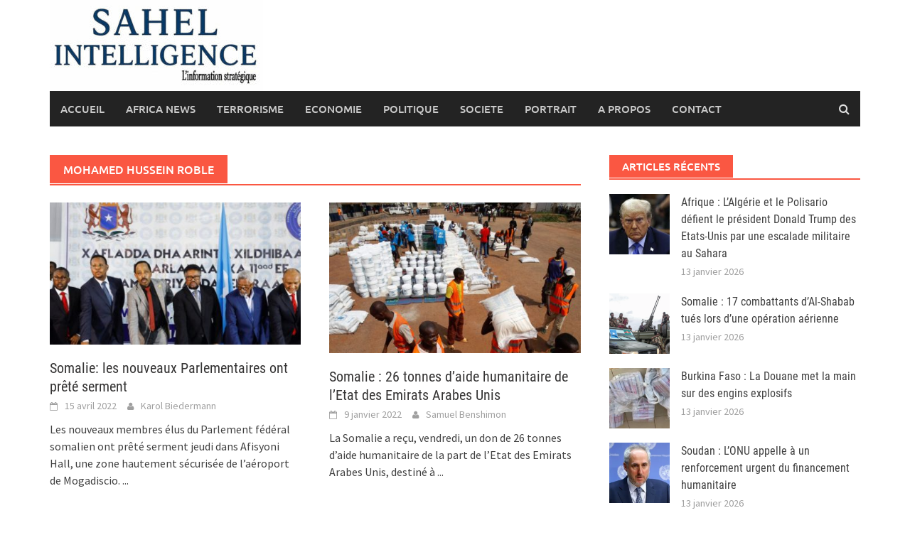

--- FILE ---
content_type: text/html; charset=UTF-8
request_url: https://sahel-intelligence.com/tag/mohamed-hussein-roble
body_size: 11647
content:
<!DOCTYPE html>
<html lang="fr-FR">
<head>
<meta charset="UTF-8">
<meta name="viewport" content="width=device-width, initial-scale=1">
<link rel="profile" href="http://gmpg.org/xfn/11">
<link rel="pingback" href="">
<title>Mohamed Hussein Roble &#8211; Sahel Intelligence</title>
<meta name='robots' content='max-image-preview:large' />
<link rel="alternate" type="application/rss+xml" title="Sahel Intelligence &raquo; Flux" href="https://sahel-intelligence.com/feed" />
<link rel="alternate" type="application/rss+xml" title="Sahel Intelligence &raquo; Flux des commentaires" href="https://sahel-intelligence.com/comments/feed" />
<link rel="alternate" type="application/rss+xml" title="Sahel Intelligence &raquo; Flux de l’étiquette Mohamed Hussein Roble" href="https://sahel-intelligence.com/tag/mohamed-hussein-roble/feed" />
<style id='wp-img-auto-sizes-contain-inline-css' type='text/css'>
img:is([sizes=auto i],[sizes^="auto," i]){contain-intrinsic-size:3000px 1500px}
/*# sourceURL=wp-img-auto-sizes-contain-inline-css */
</style>
<link rel='stylesheet' id='flex-posts-css' href='https://sahel-intelligence.com/wp-content/plugins/flex-posts/public/css/flex-posts.min.css?ver=1.12.0' type='text/css' media='all' />
<style id='wp-emoji-styles-inline-css' type='text/css'>

	img.wp-smiley, img.emoji {
		display: inline !important;
		border: none !important;
		box-shadow: none !important;
		height: 1em !important;
		width: 1em !important;
		margin: 0 0.07em !important;
		vertical-align: -0.1em !important;
		background: none !important;
		padding: 0 !important;
	}
/*# sourceURL=wp-emoji-styles-inline-css */
</style>
<style id='wp-block-library-inline-css' type='text/css'>
:root{--wp-block-synced-color:#7a00df;--wp-block-synced-color--rgb:122,0,223;--wp-bound-block-color:var(--wp-block-synced-color);--wp-editor-canvas-background:#ddd;--wp-admin-theme-color:#007cba;--wp-admin-theme-color--rgb:0,124,186;--wp-admin-theme-color-darker-10:#006ba1;--wp-admin-theme-color-darker-10--rgb:0,107,160.5;--wp-admin-theme-color-darker-20:#005a87;--wp-admin-theme-color-darker-20--rgb:0,90,135;--wp-admin-border-width-focus:2px}@media (min-resolution:192dpi){:root{--wp-admin-border-width-focus:1.5px}}.wp-element-button{cursor:pointer}:root .has-very-light-gray-background-color{background-color:#eee}:root .has-very-dark-gray-background-color{background-color:#313131}:root .has-very-light-gray-color{color:#eee}:root .has-very-dark-gray-color{color:#313131}:root .has-vivid-green-cyan-to-vivid-cyan-blue-gradient-background{background:linear-gradient(135deg,#00d084,#0693e3)}:root .has-purple-crush-gradient-background{background:linear-gradient(135deg,#34e2e4,#4721fb 50%,#ab1dfe)}:root .has-hazy-dawn-gradient-background{background:linear-gradient(135deg,#faaca8,#dad0ec)}:root .has-subdued-olive-gradient-background{background:linear-gradient(135deg,#fafae1,#67a671)}:root .has-atomic-cream-gradient-background{background:linear-gradient(135deg,#fdd79a,#004a59)}:root .has-nightshade-gradient-background{background:linear-gradient(135deg,#330968,#31cdcf)}:root .has-midnight-gradient-background{background:linear-gradient(135deg,#020381,#2874fc)}:root{--wp--preset--font-size--normal:16px;--wp--preset--font-size--huge:42px}.has-regular-font-size{font-size:1em}.has-larger-font-size{font-size:2.625em}.has-normal-font-size{font-size:var(--wp--preset--font-size--normal)}.has-huge-font-size{font-size:var(--wp--preset--font-size--huge)}.has-text-align-center{text-align:center}.has-text-align-left{text-align:left}.has-text-align-right{text-align:right}.has-fit-text{white-space:nowrap!important}#end-resizable-editor-section{display:none}.aligncenter{clear:both}.items-justified-left{justify-content:flex-start}.items-justified-center{justify-content:center}.items-justified-right{justify-content:flex-end}.items-justified-space-between{justify-content:space-between}.screen-reader-text{border:0;clip-path:inset(50%);height:1px;margin:-1px;overflow:hidden;padding:0;position:absolute;width:1px;word-wrap:normal!important}.screen-reader-text:focus{background-color:#ddd;clip-path:none;color:#444;display:block;font-size:1em;height:auto;left:5px;line-height:normal;padding:15px 23px 14px;text-decoration:none;top:5px;width:auto;z-index:100000}html :where(.has-border-color){border-style:solid}html :where([style*=border-top-color]){border-top-style:solid}html :where([style*=border-right-color]){border-right-style:solid}html :where([style*=border-bottom-color]){border-bottom-style:solid}html :where([style*=border-left-color]){border-left-style:solid}html :where([style*=border-width]){border-style:solid}html :where([style*=border-top-width]){border-top-style:solid}html :where([style*=border-right-width]){border-right-style:solid}html :where([style*=border-bottom-width]){border-bottom-style:solid}html :where([style*=border-left-width]){border-left-style:solid}html :where(img[class*=wp-image-]){height:auto;max-width:100%}:where(figure){margin:0 0 1em}html :where(.is-position-sticky){--wp-admin--admin-bar--position-offset:var(--wp-admin--admin-bar--height,0px)}@media screen and (max-width:600px){html :where(.is-position-sticky){--wp-admin--admin-bar--position-offset:0px}}

/*# sourceURL=wp-block-library-inline-css */
</style><style id='global-styles-inline-css' type='text/css'>
:root{--wp--preset--aspect-ratio--square: 1;--wp--preset--aspect-ratio--4-3: 4/3;--wp--preset--aspect-ratio--3-4: 3/4;--wp--preset--aspect-ratio--3-2: 3/2;--wp--preset--aspect-ratio--2-3: 2/3;--wp--preset--aspect-ratio--16-9: 16/9;--wp--preset--aspect-ratio--9-16: 9/16;--wp--preset--color--black: #000000;--wp--preset--color--cyan-bluish-gray: #abb8c3;--wp--preset--color--white: #ffffff;--wp--preset--color--pale-pink: #f78da7;--wp--preset--color--vivid-red: #cf2e2e;--wp--preset--color--luminous-vivid-orange: #ff6900;--wp--preset--color--luminous-vivid-amber: #fcb900;--wp--preset--color--light-green-cyan: #7bdcb5;--wp--preset--color--vivid-green-cyan: #00d084;--wp--preset--color--pale-cyan-blue: #8ed1fc;--wp--preset--color--vivid-cyan-blue: #0693e3;--wp--preset--color--vivid-purple: #9b51e0;--wp--preset--gradient--vivid-cyan-blue-to-vivid-purple: linear-gradient(135deg,rgb(6,147,227) 0%,rgb(155,81,224) 100%);--wp--preset--gradient--light-green-cyan-to-vivid-green-cyan: linear-gradient(135deg,rgb(122,220,180) 0%,rgb(0,208,130) 100%);--wp--preset--gradient--luminous-vivid-amber-to-luminous-vivid-orange: linear-gradient(135deg,rgb(252,185,0) 0%,rgb(255,105,0) 100%);--wp--preset--gradient--luminous-vivid-orange-to-vivid-red: linear-gradient(135deg,rgb(255,105,0) 0%,rgb(207,46,46) 100%);--wp--preset--gradient--very-light-gray-to-cyan-bluish-gray: linear-gradient(135deg,rgb(238,238,238) 0%,rgb(169,184,195) 100%);--wp--preset--gradient--cool-to-warm-spectrum: linear-gradient(135deg,rgb(74,234,220) 0%,rgb(151,120,209) 20%,rgb(207,42,186) 40%,rgb(238,44,130) 60%,rgb(251,105,98) 80%,rgb(254,248,76) 100%);--wp--preset--gradient--blush-light-purple: linear-gradient(135deg,rgb(255,206,236) 0%,rgb(152,150,240) 100%);--wp--preset--gradient--blush-bordeaux: linear-gradient(135deg,rgb(254,205,165) 0%,rgb(254,45,45) 50%,rgb(107,0,62) 100%);--wp--preset--gradient--luminous-dusk: linear-gradient(135deg,rgb(255,203,112) 0%,rgb(199,81,192) 50%,rgb(65,88,208) 100%);--wp--preset--gradient--pale-ocean: linear-gradient(135deg,rgb(255,245,203) 0%,rgb(182,227,212) 50%,rgb(51,167,181) 100%);--wp--preset--gradient--electric-grass: linear-gradient(135deg,rgb(202,248,128) 0%,rgb(113,206,126) 100%);--wp--preset--gradient--midnight: linear-gradient(135deg,rgb(2,3,129) 0%,rgb(40,116,252) 100%);--wp--preset--font-size--small: 13px;--wp--preset--font-size--medium: 20px;--wp--preset--font-size--large: 36px;--wp--preset--font-size--x-large: 42px;--wp--preset--spacing--20: 0.44rem;--wp--preset--spacing--30: 0.67rem;--wp--preset--spacing--40: 1rem;--wp--preset--spacing--50: 1.5rem;--wp--preset--spacing--60: 2.25rem;--wp--preset--spacing--70: 3.38rem;--wp--preset--spacing--80: 5.06rem;--wp--preset--shadow--natural: 6px 6px 9px rgba(0, 0, 0, 0.2);--wp--preset--shadow--deep: 12px 12px 50px rgba(0, 0, 0, 0.4);--wp--preset--shadow--sharp: 6px 6px 0px rgba(0, 0, 0, 0.2);--wp--preset--shadow--outlined: 6px 6px 0px -3px rgb(255, 255, 255), 6px 6px rgb(0, 0, 0);--wp--preset--shadow--crisp: 6px 6px 0px rgb(0, 0, 0);}:where(.is-layout-flex){gap: 0.5em;}:where(.is-layout-grid){gap: 0.5em;}body .is-layout-flex{display: flex;}.is-layout-flex{flex-wrap: wrap;align-items: center;}.is-layout-flex > :is(*, div){margin: 0;}body .is-layout-grid{display: grid;}.is-layout-grid > :is(*, div){margin: 0;}:where(.wp-block-columns.is-layout-flex){gap: 2em;}:where(.wp-block-columns.is-layout-grid){gap: 2em;}:where(.wp-block-post-template.is-layout-flex){gap: 1.25em;}:where(.wp-block-post-template.is-layout-grid){gap: 1.25em;}.has-black-color{color: var(--wp--preset--color--black) !important;}.has-cyan-bluish-gray-color{color: var(--wp--preset--color--cyan-bluish-gray) !important;}.has-white-color{color: var(--wp--preset--color--white) !important;}.has-pale-pink-color{color: var(--wp--preset--color--pale-pink) !important;}.has-vivid-red-color{color: var(--wp--preset--color--vivid-red) !important;}.has-luminous-vivid-orange-color{color: var(--wp--preset--color--luminous-vivid-orange) !important;}.has-luminous-vivid-amber-color{color: var(--wp--preset--color--luminous-vivid-amber) !important;}.has-light-green-cyan-color{color: var(--wp--preset--color--light-green-cyan) !important;}.has-vivid-green-cyan-color{color: var(--wp--preset--color--vivid-green-cyan) !important;}.has-pale-cyan-blue-color{color: var(--wp--preset--color--pale-cyan-blue) !important;}.has-vivid-cyan-blue-color{color: var(--wp--preset--color--vivid-cyan-blue) !important;}.has-vivid-purple-color{color: var(--wp--preset--color--vivid-purple) !important;}.has-black-background-color{background-color: var(--wp--preset--color--black) !important;}.has-cyan-bluish-gray-background-color{background-color: var(--wp--preset--color--cyan-bluish-gray) !important;}.has-white-background-color{background-color: var(--wp--preset--color--white) !important;}.has-pale-pink-background-color{background-color: var(--wp--preset--color--pale-pink) !important;}.has-vivid-red-background-color{background-color: var(--wp--preset--color--vivid-red) !important;}.has-luminous-vivid-orange-background-color{background-color: var(--wp--preset--color--luminous-vivid-orange) !important;}.has-luminous-vivid-amber-background-color{background-color: var(--wp--preset--color--luminous-vivid-amber) !important;}.has-light-green-cyan-background-color{background-color: var(--wp--preset--color--light-green-cyan) !important;}.has-vivid-green-cyan-background-color{background-color: var(--wp--preset--color--vivid-green-cyan) !important;}.has-pale-cyan-blue-background-color{background-color: var(--wp--preset--color--pale-cyan-blue) !important;}.has-vivid-cyan-blue-background-color{background-color: var(--wp--preset--color--vivid-cyan-blue) !important;}.has-vivid-purple-background-color{background-color: var(--wp--preset--color--vivid-purple) !important;}.has-black-border-color{border-color: var(--wp--preset--color--black) !important;}.has-cyan-bluish-gray-border-color{border-color: var(--wp--preset--color--cyan-bluish-gray) !important;}.has-white-border-color{border-color: var(--wp--preset--color--white) !important;}.has-pale-pink-border-color{border-color: var(--wp--preset--color--pale-pink) !important;}.has-vivid-red-border-color{border-color: var(--wp--preset--color--vivid-red) !important;}.has-luminous-vivid-orange-border-color{border-color: var(--wp--preset--color--luminous-vivid-orange) !important;}.has-luminous-vivid-amber-border-color{border-color: var(--wp--preset--color--luminous-vivid-amber) !important;}.has-light-green-cyan-border-color{border-color: var(--wp--preset--color--light-green-cyan) !important;}.has-vivid-green-cyan-border-color{border-color: var(--wp--preset--color--vivid-green-cyan) !important;}.has-pale-cyan-blue-border-color{border-color: var(--wp--preset--color--pale-cyan-blue) !important;}.has-vivid-cyan-blue-border-color{border-color: var(--wp--preset--color--vivid-cyan-blue) !important;}.has-vivid-purple-border-color{border-color: var(--wp--preset--color--vivid-purple) !important;}.has-vivid-cyan-blue-to-vivid-purple-gradient-background{background: var(--wp--preset--gradient--vivid-cyan-blue-to-vivid-purple) !important;}.has-light-green-cyan-to-vivid-green-cyan-gradient-background{background: var(--wp--preset--gradient--light-green-cyan-to-vivid-green-cyan) !important;}.has-luminous-vivid-amber-to-luminous-vivid-orange-gradient-background{background: var(--wp--preset--gradient--luminous-vivid-amber-to-luminous-vivid-orange) !important;}.has-luminous-vivid-orange-to-vivid-red-gradient-background{background: var(--wp--preset--gradient--luminous-vivid-orange-to-vivid-red) !important;}.has-very-light-gray-to-cyan-bluish-gray-gradient-background{background: var(--wp--preset--gradient--very-light-gray-to-cyan-bluish-gray) !important;}.has-cool-to-warm-spectrum-gradient-background{background: var(--wp--preset--gradient--cool-to-warm-spectrum) !important;}.has-blush-light-purple-gradient-background{background: var(--wp--preset--gradient--blush-light-purple) !important;}.has-blush-bordeaux-gradient-background{background: var(--wp--preset--gradient--blush-bordeaux) !important;}.has-luminous-dusk-gradient-background{background: var(--wp--preset--gradient--luminous-dusk) !important;}.has-pale-ocean-gradient-background{background: var(--wp--preset--gradient--pale-ocean) !important;}.has-electric-grass-gradient-background{background: var(--wp--preset--gradient--electric-grass) !important;}.has-midnight-gradient-background{background: var(--wp--preset--gradient--midnight) !important;}.has-small-font-size{font-size: var(--wp--preset--font-size--small) !important;}.has-medium-font-size{font-size: var(--wp--preset--font-size--medium) !important;}.has-large-font-size{font-size: var(--wp--preset--font-size--large) !important;}.has-x-large-font-size{font-size: var(--wp--preset--font-size--x-large) !important;}
/*# sourceURL=global-styles-inline-css */
</style>

<style id='classic-theme-styles-inline-css' type='text/css'>
/*! This file is auto-generated */
.wp-block-button__link{color:#fff;background-color:#32373c;border-radius:9999px;box-shadow:none;text-decoration:none;padding:calc(.667em + 2px) calc(1.333em + 2px);font-size:1.125em}.wp-block-file__button{background:#32373c;color:#fff;text-decoration:none}
/*# sourceURL=/wp-includes/css/classic-themes.min.css */
</style>
<link rel='stylesheet' id='awaken-font-awesome-css' href='https://sahel-intelligence.com/wp-content/themes/awaken/css/font-awesome.min.css?ver=4.4.0' type='text/css' media='all' />
<link rel='stylesheet' id='bootstrap.css-css' href='https://sahel-intelligence.com/wp-content/themes/awaken/css/bootstrap.min.css?ver=all' type='text/css' media='all' />
<link rel='stylesheet' id='awaken-style-css' href='https://sahel-intelligence.com/wp-content/themes/awaken/style.css?ver=2.3.1' type='text/css' media='all' />
<link rel='stylesheet' id='awaken-fonts-css' href='https://sahel-intelligence.com/wp-content/themes/awaken/css/fonts.css' type='text/css' media='all' />
<script type="text/javascript" src="https://sahel-intelligence.com/wp-includes/js/jquery/jquery.min.js?ver=3.7.1" id="jquery-core-js"></script>
<script type="text/javascript" src="https://sahel-intelligence.com/wp-includes/js/jquery/jquery-migrate.min.js?ver=3.4.1" id="jquery-migrate-js"></script>
<link rel="https://api.w.org/" href="https://sahel-intelligence.com/wp-json/" /><link rel="alternate" title="JSON" type="application/json" href="https://sahel-intelligence.com/wp-json/wp/v2/tags/13027" /><link rel="EditURI" type="application/rsd+xml" title="RSD" href="https://sahel-intelligence.com/xmlrpc.php?rsd" />

        <!-- Google Analytics 4 Script -->
        <script async src="https://www.googletagmanager.com/gtag/js?id=G-Y9X4FK9VEY"></script>
        <script>
          window.dataLayer = window.dataLayer || [];
          function gtag(){dataLayer.push(arguments);}
          gtag('js', new Date());

          
          gtag('config', 'G-Y9X4FK9VEY');
        </script>
        
		<!-- GA Google Analytics @ https://m0n.co/ga -->
		<script async src="https://www.googletagmanager.com/gtag/js?id=G-Y9X4FK9VEY"></script>
		<script>
			window.dataLayer = window.dataLayer || [];
			function gtag(){dataLayer.push(arguments);}
			gtag('js', new Date());
			gtag('config', 'G-Y9X4FK9VEY');
		</script>

	<style>.site-branding {
  min-height: 110px;
}

.main-navigation li.current-menu-item {
  background-color: #ba1212;
}</style><link rel="icon" href="https://sahel-intelligence.com/wp-content/uploads/2023/03/cropped-sahel-3--32x32.png" sizes="32x32" />
<link rel="icon" href="https://sahel-intelligence.com/wp-content/uploads/2023/03/cropped-sahel-3--192x192.png" sizes="192x192" />
<link rel="apple-touch-icon" href="https://sahel-intelligence.com/wp-content/uploads/2023/03/cropped-sahel-3--180x180.png" />
<meta name="msapplication-TileImage" content="https://sahel-intelligence.com/wp-content/uploads/2023/03/cropped-sahel-3--270x270.png" />
</head>

<body class="archive tag tag-mohamed-hussein-roble tag-13027 wp-embed-responsive wp-theme-awaken group-blog">
<div id="page" class="hfeed site">
	<a class="skip-link screen-reader-text" href="#content">Skip to content</a>
	<header id="masthead" class="site-header" role="banner">
		
	
	<div class="site-branding">
		<div class="container">
			<div class="site-brand-container">
										<div class="site-logo">
							<a href="https://sahel-intelligence.com/" rel="home"><img src="https://sahel-intelligence.com/wp-content/uploads/2025/06/SI-logo-e1748862588828.jpeg" alt="Sahel Intelligence"></a>
						</div>
								</div><!-- .site-brand-container -->
						
		</div>
	</div>

	<div class="container">
		<div class="awaken-navigation-container">
			<nav id="site-navigation" class="main-navigation cl-effect-10" role="navigation">
				<div class="menu-main-container"><ul id="menu-main" class="menu"><li id="menu-item-1775" class="menu-item menu-item-type-custom menu-item-object-custom menu-item-home menu-item-1775"><a href="https://sahel-intelligence.com">Accueil</a></li>
<li id="menu-item-15810" class="menu-item menu-item-type-taxonomy menu-item-object-category menu-item-15810"><a href="https://sahel-intelligence.com/category/africa-news">AFRICA NEWS</a></li>
<li id="menu-item-2617" class="menu-item menu-item-type-taxonomy menu-item-object-category menu-item-2617"><a href="https://sahel-intelligence.com/category/c13">TERRORISME</a></li>
<li id="menu-item-2622" class="menu-item menu-item-type-taxonomy menu-item-object-category menu-item-2622"><a href="https://sahel-intelligence.com/category/c15-energie">ECONOMIE</a></li>
<li id="menu-item-6874" class="menu-item menu-item-type-taxonomy menu-item-object-category menu-item-6874"><a href="https://sahel-intelligence.com/category/s13-dossiers">POLITIQUE</a></li>
<li id="menu-item-13615" class="menu-item menu-item-type-taxonomy menu-item-object-category menu-item-13615"><a href="https://sahel-intelligence.com/category/c16-societe">SOCIETE</a></li>
<li id="menu-item-34408" class="menu-item menu-item-type-taxonomy menu-item-object-category menu-item-34408"><a href="https://sahel-intelligence.com/category/portrait">PORTRAIT</a></li>
<li id="menu-item-4301" class="menu-item menu-item-type-post_type menu-item-object-page menu-item-4301"><a href="https://sahel-intelligence.com/a-propos">A Propos</a></li>
<li id="menu-item-4302" class="menu-item menu-item-type-post_type menu-item-object-page menu-item-4302"><a href="https://sahel-intelligence.com/contact">Contact</a></li>
</ul></div>			</nav><!-- #site-navigation -->
			<a href="#" class="navbutton" id="main-nav-button">Main Menu</a>
			<div class="responsive-mainnav"></div>

							<div class="awaken-search-button-icon"></div>
				<div class="awaken-search-box-container">
					<div class="awaken-search-box">
						<form action="https://sahel-intelligence.com/" id="awaken-search-form" method="get">
							<input type="text" value="" name="s" id="s" />
							<input type="submit" value="Search" />
						</form>
					</div><!-- th-search-box -->
				</div><!-- .th-search-box-container -->
			
		</div><!-- .awaken-navigation-container-->
	</div><!-- .container -->
	</header><!-- #masthead -->

	<div id="content" class="site-content">
		<div class="container">

	<div class="row">
<div class="col-xs-12 col-sm-6 col-md-8 ">
	<section id="primary" class="content-area">
		<main id="main" class="site-main" role="main">

		
			<header class="archive-page-header">
				<h1 class="archive-page-title">
					Mohamed Hussein Roble				</h1>

			</header><!-- .page-header -->
            						<div class="row">
			
				<div class="col-xs-12 col-sm-6 col-md-6">
<article id="post-27302" class="genaral-post-item post-27302 post type-post status-publish format-standard has-post-thumbnail hentry category-a-la-une category-s13-dossiers tag-aeroport-de-mogadiscio tag-afisyoni-hall tag-bashe-yussef tag-mahdi-mohamed-guled tag-mohamed-abdullahi-mohamed tag-mohamed-hussein-roble tag-omar-filish tag-parlement-federal-somalien tag-somalie">
			<figure class="genpost-featured-image">
			<a href="https://sahel-intelligence.com/27302-somalie-les-nouveaux-parlementaires-ont-prete-serment.html" title="Somalie: les nouveaux Parlementaires ont prêté serment "><img width="388" height="220" src="https://sahel-intelligence.com/wp-content/uploads/2022/04/FVNSDM7BZNKJZJ7JP3ZUC2CINM-388x220.jpg" class="attachment-featured size-featured wp-post-image" alt="" decoding="async" fetchpriority="high" /></a>
		</figure>
	
	<header class="genpost-entry-header">
		<h2 class="genpost-entry-title entry-title"><a href="https://sahel-intelligence.com/27302-somalie-les-nouveaux-parlementaires-ont-prete-serment.html" rel="bookmark">Somalie: les nouveaux Parlementaires ont prêté serment </a></h2>
					<div class="genpost-entry-meta">
				<span class="posted-on"><a href="https://sahel-intelligence.com/27302-somalie-les-nouveaux-parlementaires-ont-prete-serment.html" rel="bookmark"><time class="entry-date published updated" datetime="2022-04-15T14:19:02+00:00">15 avril 2022</time></a></span><span class="byline"><span class="author vcard"><a class="url fn n" href="https://sahel-intelligence.com/author/karol-biedermann">Karol Biedermann</a></span></span>			    			</div><!-- .entry-meta -->
			</header><!-- .entry-header -->

	<div class="genpost-entry-content">
		Les nouveaux membres élus du Parlement fédéral somalien ont prêté serment jeudi dans Afisyoni Hall, une zone hautement sécurisée de l&rsquo;aéroport de Mogadiscio. 
<a class="moretag" href="https://sahel-intelligence.com/27302-somalie-les-nouveaux-parlementaires-ont-prete-serment.html"> ...</a>			</div><!-- .entry-content -->
</article><!-- #post-## -->
</div>							
				<div class="col-xs-12 col-sm-6 col-md-6">
<article id="post-26283" class="genaral-post-item post-26283 post type-post status-publish format-standard has-post-thumbnail hentry category-a-la-une category-c16-societe tag-aide-humanitaire tag-emirats-arabes-unis tag-mohamed-hussein-roble tag-secheresse tag-somalie">
			<figure class="genpost-featured-image">
			<a href="https://sahel-intelligence.com/26283-somalie-26-tonnes-daide-humanitaire-de-letat-des-emirats-arabes-unis.html" title="Somalie : 26 tonnes d&rsquo;aide humanitaire de l&rsquo;Etat des Emirats Arabes Unis"><img width="367" height="220" src="https://sahel-intelligence.com/wp-content/uploads/2019/06/aide-humanitaire.jpg" class="attachment-featured size-featured wp-post-image" alt="" decoding="async" srcset="https://sahel-intelligence.com/wp-content/uploads/2019/06/aide-humanitaire.jpg 780w, https://sahel-intelligence.com/wp-content/uploads/2019/06/aide-humanitaire-440x264.jpg 440w, https://sahel-intelligence.com/wp-content/uploads/2019/06/aide-humanitaire-768x461.jpg 768w" sizes="(max-width: 367px) 100vw, 367px" /></a>
		</figure>
	
	<header class="genpost-entry-header">
		<h2 class="genpost-entry-title entry-title"><a href="https://sahel-intelligence.com/26283-somalie-26-tonnes-daide-humanitaire-de-letat-des-emirats-arabes-unis.html" rel="bookmark">Somalie : 26 tonnes d&rsquo;aide humanitaire de l&rsquo;Etat des Emirats Arabes Unis</a></h2>
					<div class="genpost-entry-meta">
				<span class="posted-on"><a href="https://sahel-intelligence.com/26283-somalie-26-tonnes-daide-humanitaire-de-letat-des-emirats-arabes-unis.html" rel="bookmark"><time class="entry-date published" datetime="2022-01-09T16:50:34+00:00">9 janvier 2022</time><time class="updated" datetime="2022-01-09T17:06:04+00:00">9 janvier 2022</time></a></span><span class="byline"><span class="author vcard"><a class="url fn n" href="https://sahel-intelligence.com/author/samuel">Samuel Benshimon</a></span></span>			    			</div><!-- .entry-meta -->
			</header><!-- .entry-header -->

	<div class="genpost-entry-content">
		La Somalie a reçu, vendredi, un don de 26 tonnes d&rsquo;aide humanitaire de la part de l&rsquo;Etat des Emirats Arabes Unis, destiné à 
<a class="moretag" href="https://sahel-intelligence.com/26283-somalie-26-tonnes-daide-humanitaire-de-letat-des-emirats-arabes-unis.html"> ...</a>			</div><!-- .entry-content -->
</article><!-- #post-## -->
</div>				</div><div class="row">			
				<div class="col-xs-12 col-sm-6 col-md-6">
<article id="post-26211" class="genaral-post-item post-26211 post type-post status-publish format-standard has-post-thumbnail hentry category-a-la-une category-c13 tag-affaire-de-corruption tag-al-shabab tag-attaque tag-balad tag-mogadiscio tag-mohamed-abdullahi-mohamed tag-mohamed-hussein-roble tag-somalie">
			<figure class="genpost-featured-image">
			<a href="https://sahel-intelligence.com/26211-somalie-au-moins-une-dizaine-de-morts-dans-une-attaque-dal-shabab-pres-de-mogadiscio.html" title="Somalie: au moins une dizaine de morts dans une attaque d&rsquo;Al-Shabab près de Mogadiscio"><img width="330" height="220" src="https://sahel-intelligence.com/wp-content/uploads/2017/04/somalie-minibus.jpg" class="attachment-featured size-featured wp-post-image" alt="" decoding="async" srcset="https://sahel-intelligence.com/wp-content/uploads/2017/04/somalie-minibus.jpg 625w, https://sahel-intelligence.com/wp-content/uploads/2017/04/somalie-minibus-396x264.jpg 396w" sizes="(max-width: 330px) 100vw, 330px" /></a>
		</figure>
	
	<header class="genpost-entry-header">
		<h2 class="genpost-entry-title entry-title"><a href="https://sahel-intelligence.com/26211-somalie-au-moins-une-dizaine-de-morts-dans-une-attaque-dal-shabab-pres-de-mogadiscio.html" rel="bookmark">Somalie: au moins une dizaine de morts dans une attaque d&rsquo;Al-Shabab près de Mogadiscio</a></h2>
					<div class="genpost-entry-meta">
				<span class="posted-on"><a href="https://sahel-intelligence.com/26211-somalie-au-moins-une-dizaine-de-morts-dans-une-attaque-dal-shabab-pres-de-mogadiscio.html" rel="bookmark"><time class="entry-date published updated" datetime="2021-12-30T17:34:27+00:00">30 décembre 2021</time></a></span><span class="byline"><span class="author vcard"><a class="url fn n" href="https://sahel-intelligence.com/author/samuel">Samuel Benshimon</a></span></span>			    			</div><!-- .entry-meta -->
			</header><!-- .entry-header -->

	<div class="genpost-entry-content">
		Au moins 15 personnes dont plusieurs civils, ont été tuées par des jihadistes du groupe terroriste Al-Shabab, jeudi,  dans la ville de Balad 
<a class="moretag" href="https://sahel-intelligence.com/26211-somalie-au-moins-une-dizaine-de-morts-dans-une-attaque-dal-shabab-pres-de-mogadiscio.html"> ...</a>			</div><!-- .entry-content -->
</article><!-- #post-## -->
</div>							
				<div class="col-xs-12 col-sm-6 col-md-6">
<article id="post-26159" class="genaral-post-item post-26159 post type-post status-publish format-standard has-post-thumbnail hentry category-a-la-une category-s13-dossiers tag-affaire-de-corruption tag-affrontements-armes tag-crise-institutionnelle tag-mohamed-abdullahi-mohamed tag-mohamed-hussein-roble tag-processus-electoral tag-somalie">
			<figure class="genpost-featured-image">
			<a href="https://sahel-intelligence.com/26159-somalie-le-premier-ministre-mohamed-hussein-roble-suspendu-par-le-president.html" title="Somalie : le Premier ministre Mohamed Hussein Roble suspendu par le président"><img width="388" height="220" src="https://sahel-intelligence.com/wp-content/uploads/2021/12/650bffa3bf59d43ff44e7d95985f72ebc659c339-388x220.jpg" class="attachment-featured size-featured wp-post-image" alt="" decoding="async" loading="lazy" /></a>
		</figure>
	
	<header class="genpost-entry-header">
		<h2 class="genpost-entry-title entry-title"><a href="https://sahel-intelligence.com/26159-somalie-le-premier-ministre-mohamed-hussein-roble-suspendu-par-le-president.html" rel="bookmark">Somalie : le Premier ministre Mohamed Hussein Roble suspendu par le président</a></h2>
					<div class="genpost-entry-meta">
				<span class="posted-on"><a href="https://sahel-intelligence.com/26159-somalie-le-premier-ministre-mohamed-hussein-roble-suspendu-par-le-president.html" rel="bookmark"><time class="entry-date published updated" datetime="2021-12-27T10:19:49+00:00">27 décembre 2021</time></a></span><span class="byline"><span class="author vcard"><a class="url fn n" href="https://sahel-intelligence.com/author/samuel">Samuel Benshimon</a></span></span>			    			</div><!-- .entry-meta -->
			</header><!-- .entry-header -->

	<div class="genpost-entry-content">
		Le président somalien, Mohamed Abdullahi Mohamed, a annoncé lundi la suspension du premier ministre Mohamed Hussein Roble de ses fonctions, en raison de 
<a class="moretag" href="https://sahel-intelligence.com/26159-somalie-le-premier-ministre-mohamed-hussein-roble-suspendu-par-le-president.html"> ...</a>			</div><!-- .entry-content -->
</article><!-- #post-## -->
</div>				</div><div class="row">			
				<div class="col-xs-12 col-sm-6 col-md-6">
<article id="post-25211" class="genaral-post-item post-25211 post type-post status-publish format-standard has-post-thumbnail hentry category-a-la-une category-s13-dossiers tag-amina-mohammed tag-calendrier-electoral tag-cef tag-conseil-consultatif-national tag-elections tag-mohamed-abdullahi-mohamed tag-mohamed-hussein-roble tag-ncc tag-onu tag-participation-des-femmes tag-somalie">
			<figure class="genpost-featured-image">
			<a href="https://sahel-intelligence.com/25211-lonu-pour-des-elections-inclusives-et-pacifiques-en-somalie.html" title="L&rsquo;ONU: Pour des élections inclusives et pacifiques en Somalie"><img width="388" height="220" src="https://sahel-intelligence.com/wp-content/uploads/2021/09/image1024x768-2-388x220.jpg" class="attachment-featured size-featured wp-post-image" alt="" decoding="async" loading="lazy" /></a>
		</figure>
	
	<header class="genpost-entry-header">
		<h2 class="genpost-entry-title entry-title"><a href="https://sahel-intelligence.com/25211-lonu-pour-des-elections-inclusives-et-pacifiques-en-somalie.html" rel="bookmark">L&rsquo;ONU: Pour des élections inclusives et pacifiques en Somalie</a></h2>
					<div class="genpost-entry-meta">
				<span class="posted-on"><a href="https://sahel-intelligence.com/25211-lonu-pour-des-elections-inclusives-et-pacifiques-en-somalie.html" rel="bookmark"><time class="entry-date published updated" datetime="2021-09-13T11:35:18+00:00">13 septembre 2021</time></a></span><span class="byline"><span class="author vcard"><a class="url fn n" href="https://sahel-intelligence.com/author/poweltonato">Frédéric Powelton</a></span></span>			    			</div><!-- .entry-meta -->
			</header><!-- .entry-header -->

	<div class="genpost-entry-content">
		La Vice-secrétaire générale de l&rsquo;ONU, Amina Mohammed, a effectué dimanche une visite en Somalie en signe de solidarité avec les femmes somaliennes qui 
<a class="moretag" href="https://sahel-intelligence.com/25211-lonu-pour-des-elections-inclusives-et-pacifiques-en-somalie.html"> ...</a>			</div><!-- .entry-content -->
</article><!-- #post-## -->
</div>							
				<div class="col-xs-12 col-sm-6 col-md-6">
<article id="post-24461" class="genaral-post-item post-24461 post type-post status-publish format-standard has-post-thumbnail hentry category-a-la-une category-s13-dossiers tag-election-presidentielle tag-elections-indirectes tag-farmajo tag-forum-national-de-consultation tag-mogadiscio tag-mohamed-abdullahi-mohamed tag-mohamed-hussein-roble tag-somalie tag-violents-affrontements">
			<figure class="genpost-featured-image">
			<a href="https://sahel-intelligence.com/24461-24461.html" title="Somalie: le 10 octobre, jour de  l&rsquo;élection présidentielle "><img width="388" height="220" src="https://sahel-intelligence.com/wp-content/uploads/2021/06/tag_reuters.com2021_newsml_LYNXNPEH4Q0VC_12021-05-27T131159Z_1_LYNXNPEH4Q0VC_RTROPTP_3_SOMALIA-POLITICS-388x220.jpg" class="attachment-featured size-featured wp-post-image" alt="" decoding="async" loading="lazy" /></a>
		</figure>
	
	<header class="genpost-entry-header">
		<h2 class="genpost-entry-title entry-title"><a href="https://sahel-intelligence.com/24461-24461.html" rel="bookmark">Somalie: le 10 octobre, jour de  l&rsquo;élection présidentielle </a></h2>
					<div class="genpost-entry-meta">
				<span class="posted-on"><a href="https://sahel-intelligence.com/24461-24461.html" rel="bookmark"><time class="entry-date published updated" datetime="2021-06-30T11:49:01+00:00">30 juin 2021</time></a></span><span class="byline"><span class="author vcard"><a class="url fn n" href="https://sahel-intelligence.com/author/karol-biedermann">Karol Biedermann</a></span></span>			    			</div><!-- .entry-meta -->
			</header><!-- .entry-header -->

	<div class="genpost-entry-content">
		Le bureau du Premier ministre Mohamed Hussein Roble a publié sur Twitter le calendrier détaillé des  élections indirectes. Le 10 octobre a été 
<a class="moretag" href="https://sahel-intelligence.com/24461-24461.html"> ...</a>			</div><!-- .entry-content -->
</article><!-- #post-## -->
</div>				</div><div class="row">			
			<div class="col-xs-12 col-sm-12 col-md-12">
					<nav class="navigation paging-navigation" role="navigation">
		<h2 class="screen-reader-text">Posts navigation</h2>
			<ul class='page-numbers'>
	<li><span aria-current="page" class="page-numbers current">1</span></li>
	<li><a class="page-numbers" href="https://sahel-intelligence.com/tag/mohamed-hussein-roble/page/2">2</a></li>
	<li><a class="next page-numbers" href="https://sahel-intelligence.com/tag/mohamed-hussein-roble/page/2">Next <span class="meta-nav-next"></span></a></li>
</ul>
	</nav><!-- .navigation -->
				</div>
		</div><!-- .row -->

		
		</main><!-- #main -->
	</section><!-- #primary -->

</div><!-- .bootstrap cols -->
<div class="col-xs-12 col-sm-6 col-md-4">
	
<div id="secondary" class="main-widget-area" role="complementary">
	<aside id="flex-posts-list-5" class="widget widget_flex-posts-list"><div class="widget-title-container"><h3 class="widget-title">Articles Récents</h3></div><div class="fp-row fp-list-1 fp-flex">

	
		
		<div class="fp-col fp-post">
			<div class="fp-flex">
						<div class="fp-media">
			<a class="fp-thumbnail" href="https://sahel-intelligence.com/41599-afrique-lalgerie-et-le-polisario-defient-le-president-donald-trump-des-etats-unis-par-une-escalade-militaire-au-sahara.html">
									<img width="200" height="150" src="https://sahel-intelligence.com/wp-content/uploads/2026/01/images-trump-200x150.jpg" class="attachment-thumbnail size-thumbnail wp-post-image" alt="" decoding="async" loading="lazy" />							</a>
					</div>
		
				<div class="fp-body">
					
							<h4 class="fp-title">
			<a href="https://sahel-intelligence.com/41599-afrique-lalgerie-et-le-polisario-defient-le-president-donald-trump-des-etats-unis-par-une-escalade-militaire-au-sahara.html">Afrique : L’Algérie et le Polisario défient le président Donald Trump des Etats-Unis par une escalade militaire au Sahara</a>
		</h4>
		
					<div class="fp-meta">
								<span class="fp-date">
			<a href="https://sahel-intelligence.com/41599-afrique-lalgerie-et-le-polisario-defient-le-president-donald-trump-des-etats-unis-par-une-escalade-militaire-au-sahara.html" rel="bookmark">
				<time class="entry-date published" datetime="2026-01-13T20:25:58+00:00">
					13 janvier 2026				</time>
			</a>
		</span>
							</div>
				</div>
			</div>

			
					</div>

	
		
		<div class="fp-col fp-post">
			<div class="fp-flex">
						<div class="fp-media">
			<a class="fp-thumbnail" href="https://sahel-intelligence.com/41597-somalie-17-combattants-dal-shabab-tues-lors-dune-operation-aerienne.html">
									<img width="200" height="150" src="https://sahel-intelligence.com/wp-content/uploads/2022/10/armee-somalie-200x150.png" class="attachment-thumbnail size-thumbnail wp-post-image" alt="" decoding="async" loading="lazy" />							</a>
					</div>
		
				<div class="fp-body">
					
							<h4 class="fp-title">
			<a href="https://sahel-intelligence.com/41597-somalie-17-combattants-dal-shabab-tues-lors-dune-operation-aerienne.html">Somalie : 17 combattants d’Al-Shabab tués lors d’une opération aérienne </a>
		</h4>
		
					<div class="fp-meta">
								<span class="fp-date">
			<a href="https://sahel-intelligence.com/41597-somalie-17-combattants-dal-shabab-tues-lors-dune-operation-aerienne.html" rel="bookmark">
				<time class="entry-date published" datetime="">
					13 janvier 2026				</time>
			</a>
		</span>
							</div>
				</div>
			</div>

			
					</div>

	
		
		<div class="fp-col fp-post">
			<div class="fp-flex">
						<div class="fp-media">
			<a class="fp-thumbnail" href="https://sahel-intelligence.com/41592-burkina-faso-la-douane-met-la-main-sur-des-engins-explosifs.html">
									<img width="200" height="150" src="https://sahel-intelligence.com/wp-content/uploads/2026/01/whatsapp_image_2026-01-10_at_14.51_43-6594e-200x150.jpg" class="attachment-thumbnail size-thumbnail wp-post-image" alt="" decoding="async" loading="lazy" />							</a>
					</div>
		
				<div class="fp-body">
					
							<h4 class="fp-title">
			<a href="https://sahel-intelligence.com/41592-burkina-faso-la-douane-met-la-main-sur-des-engins-explosifs.html">Burkina Faso : La Douane met la main sur des engins explosifs</a>
		</h4>
		
					<div class="fp-meta">
								<span class="fp-date">
			<a href="https://sahel-intelligence.com/41592-burkina-faso-la-douane-met-la-main-sur-des-engins-explosifs.html" rel="bookmark">
				<time class="entry-date published" datetime="">
					13 janvier 2026				</time>
			</a>
		</span>
							</div>
				</div>
			</div>

			
					</div>

	
		
		<div class="fp-col fp-post">
			<div class="fp-flex">
						<div class="fp-media">
			<a class="fp-thumbnail" href="https://sahel-intelligence.com/41590-soudan-lonu-appelle-a-un-renforcement-urgent-du-financement-humanitaire.html">
									<img width="200" height="150" src="https://sahel-intelligence.com/wp-content/uploads/2024/06/Dujarric-200x150.webp" class="attachment-thumbnail size-thumbnail wp-post-image" alt="" decoding="async" loading="lazy" />							</a>
					</div>
		
				<div class="fp-body">
					
							<h4 class="fp-title">
			<a href="https://sahel-intelligence.com/41590-soudan-lonu-appelle-a-un-renforcement-urgent-du-financement-humanitaire.html">Soudan : L’ONU appelle à un renforcement urgent du financement humanitaire</a>
		</h4>
		
					<div class="fp-meta">
								<span class="fp-date">
			<a href="https://sahel-intelligence.com/41590-soudan-lonu-appelle-a-un-renforcement-urgent-du-financement-humanitaire.html" rel="bookmark">
				<time class="entry-date published" datetime="">
					13 janvier 2026				</time>
			</a>
		</span>
							</div>
				</div>
			</div>

			
					</div>

	
		
		<div class="fp-col fp-post">
			<div class="fp-flex">
						<div class="fp-media">
			<a class="fp-thumbnail" href="https://sahel-intelligence.com/41587-somalie-annulation-de-tous-les-accords-avec-les-emirats-arabes-unis.html">
									<img width="200" height="150" src="https://sahel-intelligence.com/wp-content/uploads/2026/01/AP25252378068107-200x150.jpg" class="attachment-thumbnail size-thumbnail wp-post-image" alt="" decoding="async" loading="lazy" />							</a>
					</div>
		
				<div class="fp-body">
					
							<h4 class="fp-title">
			<a href="https://sahel-intelligence.com/41587-somalie-annulation-de-tous-les-accords-avec-les-emirats-arabes-unis.html">Somalie : Annulation de tous les accords avec les Emirats arabes unis </a>
		</h4>
		
					<div class="fp-meta">
								<span class="fp-date">
			<a href="https://sahel-intelligence.com/41587-somalie-annulation-de-tous-les-accords-avec-les-emirats-arabes-unis.html" rel="bookmark">
				<time class="entry-date published" datetime="">
					13 janvier 2026				</time>
			</a>
		</span>
							</div>
				</div>
			</div>

			
					</div>

	
		
		<div class="fp-col fp-post">
			<div class="fp-flex">
						<div class="fp-media">
			<a class="fp-thumbnail" href="https://sahel-intelligence.com/41584-mali-des-sites-industriels-attaques-a-bafoulabe-trois-personnes-enlevees.html">
									<img width="200" height="150" src="https://sahel-intelligence.com/wp-content/uploads/2026/01/615202583_1199027232317810_3685149362441624131_n-200x150.jpg" class="attachment-thumbnail size-thumbnail wp-post-image" alt="" decoding="async" loading="lazy" />							</a>
					</div>
		
				<div class="fp-body">
					
							<h4 class="fp-title">
			<a href="https://sahel-intelligence.com/41584-mali-des-sites-industriels-attaques-a-bafoulabe-trois-personnes-enlevees.html">Mali : Des sites industriels attaqués à Bafoulabé, trois personnes enlevées</a>
		</h4>
		
					<div class="fp-meta">
								<span class="fp-date">
			<a href="https://sahel-intelligence.com/41584-mali-des-sites-industriels-attaques-a-bafoulabe-trois-personnes-enlevees.html" rel="bookmark">
				<time class="entry-date published" datetime="2026-01-12T11:21:37+00:00">
					12 janvier 2026				</time>
			</a>
		</span>
							</div>
				</div>
			</div>

			
					</div>

	
		
		<div class="fp-col fp-post">
			<div class="fp-flex">
						<div class="fp-media">
			<a class="fp-thumbnail" href="https://sahel-intelligence.com/41581-niger-la-hanea-sensibilise-medias-et-societe-civile-aux-usages-pacifiques-de-lenergie-atomique.html">
									<img width="200" height="150" src="https://sahel-intelligence.com/wp-content/uploads/2026/01/IMG-20260111-WA0329-1024x768-1-200x150.jpg" class="attachment-thumbnail size-thumbnail wp-post-image" alt="" decoding="async" loading="lazy" srcset="https://sahel-intelligence.com/wp-content/uploads/2026/01/IMG-20260111-WA0329-1024x768-1-200x150.jpg 200w, https://sahel-intelligence.com/wp-content/uploads/2026/01/IMG-20260111-WA0329-1024x768-1-352x264.jpg 352w, https://sahel-intelligence.com/wp-content/uploads/2026/01/IMG-20260111-WA0329-1024x768-1-768x576.jpg 768w, https://sahel-intelligence.com/wp-content/uploads/2026/01/IMG-20260111-WA0329-1024x768-1.jpg 1024w" sizes="auto, (max-width: 200px) 100vw, 200px" />							</a>
					</div>
		
				<div class="fp-body">
					
							<h4 class="fp-title">
			<a href="https://sahel-intelligence.com/41581-niger-la-hanea-sensibilise-medias-et-societe-civile-aux-usages-pacifiques-de-lenergie-atomique.html">Niger : La HANEA sensibilise médias et société civile aux usages pacifiques de l’énergie atomique</a>
		</h4>
		
					<div class="fp-meta">
								<span class="fp-date">
			<a href="https://sahel-intelligence.com/41581-niger-la-hanea-sensibilise-medias-et-societe-civile-aux-usages-pacifiques-de-lenergie-atomique.html" rel="bookmark">
				<time class="entry-date published" datetime="">
					12 janvier 2026				</time>
			</a>
		</span>
							</div>
				</div>
			</div>

			
					</div>

	
		
		<div class="fp-col fp-post">
			<div class="fp-flex">
						<div class="fp-media">
			<a class="fp-thumbnail" href="https://sahel-intelligence.com/41578-ouganda-un-scrutin-pour-un-nouveau-mandat-annonce-de-yoweri-museveni.html">
									<img width="200" height="133" src="https://sahel-intelligence.com/wp-content/uploads/2026/01/bbcb62f_upload-1-xzyvjtve57so-000-76gp2u2.avif" class="attachment-thumbnail size-thumbnail wp-post-image" alt="" decoding="async" loading="lazy" />							</a>
					</div>
		
				<div class="fp-body">
					
							<h4 class="fp-title">
			<a href="https://sahel-intelligence.com/41578-ouganda-un-scrutin-pour-un-nouveau-mandat-annonce-de-yoweri-museveni.html">Ouganda : Un scrutin pour un nouveau mandat annoncé de Yoweri Museveni</a>
		</h4>
		
					<div class="fp-meta">
								<span class="fp-date">
			<a href="https://sahel-intelligence.com/41578-ouganda-un-scrutin-pour-un-nouveau-mandat-annonce-de-yoweri-museveni.html" rel="bookmark">
				<time class="entry-date published" datetime="">
					12 janvier 2026				</time>
			</a>
		</span>
							</div>
				</div>
			</div>

			
					</div>

	
		
		<div class="fp-col fp-post">
			<div class="fp-flex">
						<div class="fp-media">
			<a class="fp-thumbnail" href="https://sahel-intelligence.com/41574-gabon-neuf-marins-pris-en-otage-apres-lattaque-dun-chalutier.html">
									<img width="200" height="150" src="https://sahel-intelligence.com/wp-content/uploads/2026/01/Pirates-Benin-1200x675-1-200x150.jpg" class="attachment-thumbnail size-thumbnail wp-post-image" alt="" decoding="async" loading="lazy" />							</a>
					</div>
		
				<div class="fp-body">
					
							<h4 class="fp-title">
			<a href="https://sahel-intelligence.com/41574-gabon-neuf-marins-pris-en-otage-apres-lattaque-dun-chalutier.html">Gabon : Neuf marins pris en otage après l’attaque d’un chalutier </a>
		</h4>
		
					<div class="fp-meta">
								<span class="fp-date">
			<a href="https://sahel-intelligence.com/41574-gabon-neuf-marins-pris-en-otage-apres-lattaque-dun-chalutier.html" rel="bookmark">
				<time class="entry-date published" datetime="">
					12 janvier 2026				</time>
			</a>
		</span>
							</div>
				</div>
			</div>

			
					</div>

	
		
		<div class="fp-col fp-post">
			<div class="fp-flex">
						<div class="fp-media">
			<a class="fp-thumbnail" href="https://sahel-intelligence.com/41571-benin-legislatives-sous-tension-un-mois-apres-une-tentative-de-coup-detat-avortee.html">
									<img width="200" height="150" src="https://sahel-intelligence.com/wp-content/uploads/2026/01/892750736101001768145646-1024x567-1-200x150.jpg" class="attachment-thumbnail size-thumbnail wp-post-image" alt="" decoding="async" loading="lazy" />							</a>
					</div>
		
				<div class="fp-body">
					
							<h4 class="fp-title">
			<a href="https://sahel-intelligence.com/41571-benin-legislatives-sous-tension-un-mois-apres-une-tentative-de-coup-detat-avortee.html">Bénin : Législatives sous tension un mois après une tentative de coup d’Etat avortée</a>
		</h4>
		
					<div class="fp-meta">
								<span class="fp-date">
			<a href="https://sahel-intelligence.com/41571-benin-legislatives-sous-tension-un-mois-apres-une-tentative-de-coup-detat-avortee.html" rel="bookmark">
				<time class="entry-date published" datetime="">
					12 janvier 2026				</time>
			</a>
		</span>
							</div>
				</div>
			</div>

			
					</div>

	
		
		<div class="fp-col fp-post">
			<div class="fp-flex">
						<div class="fp-media">
			<a class="fp-thumbnail" href="https://sahel-intelligence.com/41568-soudan-apres-2-ans-de-conflit-le-gouvernement-annonce-son-retour-a-khartoum.html">
									<img width="200" height="150" src="https://sahel-intelligence.com/wp-content/uploads/2026/01/000-72HT9WE-200x150.jpg" class="attachment-thumbnail size-thumbnail wp-post-image" alt="" decoding="async" loading="lazy" />							</a>
					</div>
		
				<div class="fp-body">
					
							<h4 class="fp-title">
			<a href="https://sahel-intelligence.com/41568-soudan-apres-2-ans-de-conflit-le-gouvernement-annonce-son-retour-a-khartoum.html">Soudan : Après 2 ans de conflit, le gouvernement annonce son retour à Khartoum</a>
		</h4>
		
					<div class="fp-meta">
								<span class="fp-date">
			<a href="https://sahel-intelligence.com/41568-soudan-apres-2-ans-de-conflit-le-gouvernement-annonce-son-retour-a-khartoum.html" rel="bookmark">
				<time class="entry-date published" datetime="">
					12 janvier 2026				</time>
			</a>
		</span>
							</div>
				</div>
			</div>

			
					</div>

	
		
		<div class="fp-col fp-post">
			<div class="fp-flex">
						<div class="fp-media">
			<a class="fp-thumbnail" href="https://sahel-intelligence.com/41565-tanzanie-la-chine-affiche-son-soutien-et-rejette-toute-ingerence-exterieure.html">
									<img width="200" height="150" src="https://sahel-intelligence.com/wp-content/uploads/2026/01/Samia-Suluhu-Hassan-Tanzania-Minister-Wang-Yi-China-200x150.png" class="attachment-thumbnail size-thumbnail wp-post-image" alt="" decoding="async" loading="lazy" />							</a>
					</div>
		
				<div class="fp-body">
					
							<h4 class="fp-title">
			<a href="https://sahel-intelligence.com/41565-tanzanie-la-chine-affiche-son-soutien-et-rejette-toute-ingerence-exterieure.html">Tanzanie : La Chine affiche son soutien et rejette toute ingérence extérieure</a>
		</h4>
		
					<div class="fp-meta">
								<span class="fp-date">
			<a href="https://sahel-intelligence.com/41565-tanzanie-la-chine-affiche-son-soutien-et-rejette-toute-ingerence-exterieure.html" rel="bookmark">
				<time class="entry-date published" datetime="">
					12 janvier 2026				</time>
			</a>
		</span>
							</div>
				</div>
			</div>

			
					</div>

	
		
		<div class="fp-col fp-post">
			<div class="fp-flex">
						<div class="fp-media">
			<a class="fp-thumbnail" href="https://sahel-intelligence.com/41554-iran-lalgerie-a-t-elle-poursuivi-son-soutien-au-regime-iranien-dans-la-repression-des-manifestations-populaires.html">
									<img width="200" height="150" src="https://sahel-intelligence.com/wp-content/uploads/2026/01/osnned-25906578-200x150.jpeg" class="attachment-thumbnail size-thumbnail wp-post-image" alt="" decoding="async" loading="lazy" srcset="https://sahel-intelligence.com/wp-content/uploads/2026/01/osnned-25906578-200x150.jpeg 200w, https://sahel-intelligence.com/wp-content/uploads/2026/01/osnned-25906578-352x264.jpeg 352w, https://sahel-intelligence.com/wp-content/uploads/2026/01/osnned-25906578.jpeg 640w" sizes="auto, (max-width: 200px) 100vw, 200px" />							</a>
					</div>
		
				<div class="fp-body">
					
							<h4 class="fp-title">
			<a href="https://sahel-intelligence.com/41554-iran-lalgerie-a-t-elle-poursuivi-son-soutien-au-regime-iranien-dans-la-repression-des-manifestations-populaires.html">Iran : L’Algérie a-t-elle poursuivi son soutien au régime iranien dans la répression des manifestations populaires ?</a>
		</h4>
		
					<div class="fp-meta">
								<span class="fp-date">
			<a href="https://sahel-intelligence.com/41554-iran-lalgerie-a-t-elle-poursuivi-son-soutien-au-regime-iranien-dans-la-repression-des-manifestations-populaires.html" rel="bookmark">
				<time class="entry-date published" datetime="2026-01-11T13:03:11+00:00">
					11 janvier 2026				</time>
			</a>
		</span>
							</div>
				</div>
			</div>

			
					</div>

	
	<div class="fp-col"></div>
	<div class="fp-col"></div>

</div>
</aside></div><!-- #secondary -->
</div><!-- .bootstrap cols -->
</div><!-- .row -->
		</div><!-- container -->
	</div><!-- #content -->

	<footer id="colophon" class="site-footer" role="contentinfo">
		<div class="container">
			<div class="row">
				<div class="footer-widget-area">
					<div class="col-md-4">
						<div class="left-footer">
							<div class="widget-area" role="complementary">
								
															</div><!-- .widget-area -->
						</div>
					</div>
					
					<div class="col-md-4">
						<div class="mid-footer">
							<div class="widget-area" role="complementary">
								
															</div><!-- .widget-area -->						
						</div>
					</div>

					<div class="col-md-4">
						<div class="right-footer">
							<div class="widget-area" role="complementary">
								
															</div><!-- .widget-area -->				
						</div>
					</div>						
				</div><!-- .footer-widget-area -->
			</div><!-- .row -->
		</div><!-- .container -->	

		<div class="footer-site-info">	
			<div class="container">
				<div class="row">
					<div class="col-xs-12 col-md-6 col-sm-6 awfl">
						Copyright &#169; 2026 <a href="https://sahel-intelligence.com/" title="Sahel Intelligence" >Sahel Intelligence</a>.					</div>
					<div class="col-xs-12 col-md-6 col-sm-6 awfr">
						<div class="th-copyright">
							Proudly powered by <a href="http://wordpress.org" target="_blank" title="WordPress">WordPress</a>.							<span class="sep"> | </span>
							Theme: Awaken by <a href="http://themezhut.com/themes/awaken" target="_blank" rel="designer">ThemezHut</a>.						</div>
					</div>
				</div><!-- .row -->
			</div><!-- .container -->
		</div><!-- .site-info -->
	</footer><!-- #colophon -->
</div><!-- #page -->

<script type="speculationrules">
{"prefetch":[{"source":"document","where":{"and":[{"href_matches":"/*"},{"not":{"href_matches":["/wp-*.php","/wp-admin/*","/wp-content/uploads/*","/wp-content/*","/wp-content/plugins/*","/wp-content/themes/awaken/*","/*\\?(.+)"]}},{"not":{"selector_matches":"a[rel~=\"nofollow\"]"}},{"not":{"selector_matches":".no-prefetch, .no-prefetch a"}}]},"eagerness":"conservative"}]}
</script>
<script type="text/javascript" src="https://sahel-intelligence.com/wp-content/themes/awaken/js/navigation.js?ver=2.3.1" id="awaken-navigation-js"></script>
<script type="text/javascript" src="https://sahel-intelligence.com/wp-content/themes/awaken/js/bootstrap.min.js?ver=d28505807c82901eabb67876ac34d8c3" id="bootstrap-js-js"></script>
<script type="text/javascript" src="https://sahel-intelligence.com/wp-content/themes/awaken/js/scripts.js?ver=2.3.1" id="awaken-scripts-js"></script>
<script type="text/javascript" src="https://sahel-intelligence.com/wp-content/themes/awaken/js/skip-link-focus-fix.js?ver=20130115" id="awaken-skip-link-focus-fix-js"></script>
<script id="wp-emoji-settings" type="application/json">
{"baseUrl":"https://s.w.org/images/core/emoji/17.0.2/72x72/","ext":".png","svgUrl":"https://s.w.org/images/core/emoji/17.0.2/svg/","svgExt":".svg","source":{"concatemoji":"https://sahel-intelligence.com/wp-includes/js/wp-emoji-release.min.js?ver=d28505807c82901eabb67876ac34d8c3"}}
</script>
<script type="module">
/* <![CDATA[ */
/*! This file is auto-generated */
const a=JSON.parse(document.getElementById("wp-emoji-settings").textContent),o=(window._wpemojiSettings=a,"wpEmojiSettingsSupports"),s=["flag","emoji"];function i(e){try{var t={supportTests:e,timestamp:(new Date).valueOf()};sessionStorage.setItem(o,JSON.stringify(t))}catch(e){}}function c(e,t,n){e.clearRect(0,0,e.canvas.width,e.canvas.height),e.fillText(t,0,0);t=new Uint32Array(e.getImageData(0,0,e.canvas.width,e.canvas.height).data);e.clearRect(0,0,e.canvas.width,e.canvas.height),e.fillText(n,0,0);const a=new Uint32Array(e.getImageData(0,0,e.canvas.width,e.canvas.height).data);return t.every((e,t)=>e===a[t])}function p(e,t){e.clearRect(0,0,e.canvas.width,e.canvas.height),e.fillText(t,0,0);var n=e.getImageData(16,16,1,1);for(let e=0;e<n.data.length;e++)if(0!==n.data[e])return!1;return!0}function u(e,t,n,a){switch(t){case"flag":return n(e,"\ud83c\udff3\ufe0f\u200d\u26a7\ufe0f","\ud83c\udff3\ufe0f\u200b\u26a7\ufe0f")?!1:!n(e,"\ud83c\udde8\ud83c\uddf6","\ud83c\udde8\u200b\ud83c\uddf6")&&!n(e,"\ud83c\udff4\udb40\udc67\udb40\udc62\udb40\udc65\udb40\udc6e\udb40\udc67\udb40\udc7f","\ud83c\udff4\u200b\udb40\udc67\u200b\udb40\udc62\u200b\udb40\udc65\u200b\udb40\udc6e\u200b\udb40\udc67\u200b\udb40\udc7f");case"emoji":return!a(e,"\ud83e\u1fac8")}return!1}function f(e,t,n,a){let r;const o=(r="undefined"!=typeof WorkerGlobalScope&&self instanceof WorkerGlobalScope?new OffscreenCanvas(300,150):document.createElement("canvas")).getContext("2d",{willReadFrequently:!0}),s=(o.textBaseline="top",o.font="600 32px Arial",{});return e.forEach(e=>{s[e]=t(o,e,n,a)}),s}function r(e){var t=document.createElement("script");t.src=e,t.defer=!0,document.head.appendChild(t)}a.supports={everything:!0,everythingExceptFlag:!0},new Promise(t=>{let n=function(){try{var e=JSON.parse(sessionStorage.getItem(o));if("object"==typeof e&&"number"==typeof e.timestamp&&(new Date).valueOf()<e.timestamp+604800&&"object"==typeof e.supportTests)return e.supportTests}catch(e){}return null}();if(!n){if("undefined"!=typeof Worker&&"undefined"!=typeof OffscreenCanvas&&"undefined"!=typeof URL&&URL.createObjectURL&&"undefined"!=typeof Blob)try{var e="postMessage("+f.toString()+"("+[JSON.stringify(s),u.toString(),c.toString(),p.toString()].join(",")+"));",a=new Blob([e],{type:"text/javascript"});const r=new Worker(URL.createObjectURL(a),{name:"wpTestEmojiSupports"});return void(r.onmessage=e=>{i(n=e.data),r.terminate(),t(n)})}catch(e){}i(n=f(s,u,c,p))}t(n)}).then(e=>{for(const n in e)a.supports[n]=e[n],a.supports.everything=a.supports.everything&&a.supports[n],"flag"!==n&&(a.supports.everythingExceptFlag=a.supports.everythingExceptFlag&&a.supports[n]);var t;a.supports.everythingExceptFlag=a.supports.everythingExceptFlag&&!a.supports.flag,a.supports.everything||((t=a.source||{}).concatemoji?r(t.concatemoji):t.wpemoji&&t.twemoji&&(r(t.twemoji),r(t.wpemoji)))});
//# sourceURL=https://sahel-intelligence.com/wp-includes/js/wp-emoji-loader.min.js
/* ]]> */
</script>
<script id="webpushr-script">
(function(w,d, s, id) {w.webpushr=w.webpushr||function(){(w.webpushr.q=w.webpushr.q||[]).push(arguments)};var js, fjs = d.getElementsByTagName(s)[0];js = d.createElement(s); js.async=1; js.id = id;js.src = "https://cdn.webpushr.com/app.min.js";
d.body.appendChild(js);}(window,document, 'script', 'webpushr-jssdk'));
	webpushr('setup',{'key':'BDzLAeGD2n6PRbNEhVDhCDdYPLEwt06S7NzeBnar9qQeIGU8ynUA2zdBSVU-iQdZQs21Kwvro0L3DOQT3lNl8MA'});
</script>
	
</body>
</html>